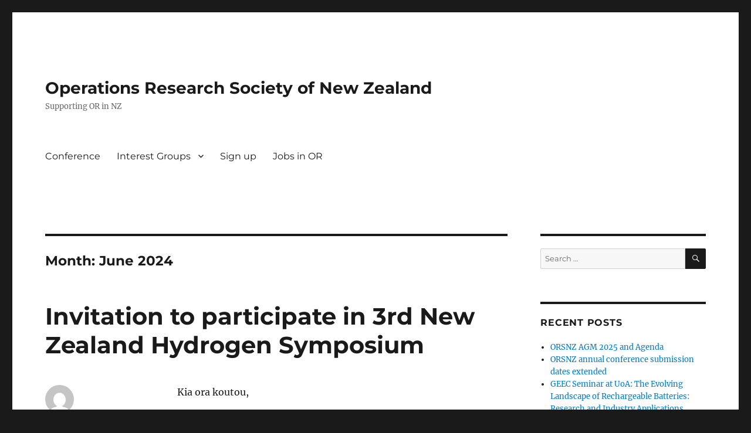

--- FILE ---
content_type: text/html; charset=UTF-8
request_url: http://orsnz.org.nz/blog/2024/06/
body_size: 9918
content:
<!DOCTYPE html>
<html lang="en-US" class="no-js">
<head>
	<meta charset="UTF-8">
	<meta name="viewport" content="width=device-width, initial-scale=1.0">
	<link rel="profile" href="https://gmpg.org/xfn/11">
		<script>
(function(html){html.className = html.className.replace(/\bno-js\b/,'js')})(document.documentElement);
//# sourceURL=twentysixteen_javascript_detection
</script>
<title>June 2024 &#8211; Operations Research Society of New Zealand</title>
<meta name='robots' content='max-image-preview:large' />
<link rel="alternate" type="application/rss+xml" title="Operations Research Society of New Zealand &raquo; Feed" href="http://orsnz.org.nz/feed/" />
<link rel="alternate" type="application/rss+xml" title="Operations Research Society of New Zealand &raquo; Comments Feed" href="http://orsnz.org.nz/comments/feed/" />
<style id='wp-img-auto-sizes-contain-inline-css'>
img:is([sizes=auto i],[sizes^="auto," i]){contain-intrinsic-size:3000px 1500px}
/*# sourceURL=wp-img-auto-sizes-contain-inline-css */
</style>
<style id='wp-emoji-styles-inline-css'>

	img.wp-smiley, img.emoji {
		display: inline !important;
		border: none !important;
		box-shadow: none !important;
		height: 1em !important;
		width: 1em !important;
		margin: 0 0.07em !important;
		vertical-align: -0.1em !important;
		background: none !important;
		padding: 0 !important;
	}
/*# sourceURL=wp-emoji-styles-inline-css */
</style>
<style id='wp-block-library-inline-css'>
:root{--wp-block-synced-color:#7a00df;--wp-block-synced-color--rgb:122,0,223;--wp-bound-block-color:var(--wp-block-synced-color);--wp-editor-canvas-background:#ddd;--wp-admin-theme-color:#007cba;--wp-admin-theme-color--rgb:0,124,186;--wp-admin-theme-color-darker-10:#006ba1;--wp-admin-theme-color-darker-10--rgb:0,107,160.5;--wp-admin-theme-color-darker-20:#005a87;--wp-admin-theme-color-darker-20--rgb:0,90,135;--wp-admin-border-width-focus:2px}@media (min-resolution:192dpi){:root{--wp-admin-border-width-focus:1.5px}}.wp-element-button{cursor:pointer}:root .has-very-light-gray-background-color{background-color:#eee}:root .has-very-dark-gray-background-color{background-color:#313131}:root .has-very-light-gray-color{color:#eee}:root .has-very-dark-gray-color{color:#313131}:root .has-vivid-green-cyan-to-vivid-cyan-blue-gradient-background{background:linear-gradient(135deg,#00d084,#0693e3)}:root .has-purple-crush-gradient-background{background:linear-gradient(135deg,#34e2e4,#4721fb 50%,#ab1dfe)}:root .has-hazy-dawn-gradient-background{background:linear-gradient(135deg,#faaca8,#dad0ec)}:root .has-subdued-olive-gradient-background{background:linear-gradient(135deg,#fafae1,#67a671)}:root .has-atomic-cream-gradient-background{background:linear-gradient(135deg,#fdd79a,#004a59)}:root .has-nightshade-gradient-background{background:linear-gradient(135deg,#330968,#31cdcf)}:root .has-midnight-gradient-background{background:linear-gradient(135deg,#020381,#2874fc)}:root{--wp--preset--font-size--normal:16px;--wp--preset--font-size--huge:42px}.has-regular-font-size{font-size:1em}.has-larger-font-size{font-size:2.625em}.has-normal-font-size{font-size:var(--wp--preset--font-size--normal)}.has-huge-font-size{font-size:var(--wp--preset--font-size--huge)}.has-text-align-center{text-align:center}.has-text-align-left{text-align:left}.has-text-align-right{text-align:right}.has-fit-text{white-space:nowrap!important}#end-resizable-editor-section{display:none}.aligncenter{clear:both}.items-justified-left{justify-content:flex-start}.items-justified-center{justify-content:center}.items-justified-right{justify-content:flex-end}.items-justified-space-between{justify-content:space-between}.screen-reader-text{border:0;clip-path:inset(50%);height:1px;margin:-1px;overflow:hidden;padding:0;position:absolute;width:1px;word-wrap:normal!important}.screen-reader-text:focus{background-color:#ddd;clip-path:none;color:#444;display:block;font-size:1em;height:auto;left:5px;line-height:normal;padding:15px 23px 14px;text-decoration:none;top:5px;width:auto;z-index:100000}html :where(.has-border-color){border-style:solid}html :where([style*=border-top-color]){border-top-style:solid}html :where([style*=border-right-color]){border-right-style:solid}html :where([style*=border-bottom-color]){border-bottom-style:solid}html :where([style*=border-left-color]){border-left-style:solid}html :where([style*=border-width]){border-style:solid}html :where([style*=border-top-width]){border-top-style:solid}html :where([style*=border-right-width]){border-right-style:solid}html :where([style*=border-bottom-width]){border-bottom-style:solid}html :where([style*=border-left-width]){border-left-style:solid}html :where(img[class*=wp-image-]){height:auto;max-width:100%}:where(figure){margin:0 0 1em}html :where(.is-position-sticky){--wp-admin--admin-bar--position-offset:var(--wp-admin--admin-bar--height,0px)}@media screen and (max-width:600px){html :where(.is-position-sticky){--wp-admin--admin-bar--position-offset:0px}}

/*# sourceURL=wp-block-library-inline-css */
</style><style id='wp-block-paragraph-inline-css'>
.is-small-text{font-size:.875em}.is-regular-text{font-size:1em}.is-large-text{font-size:2.25em}.is-larger-text{font-size:3em}.has-drop-cap:not(:focus):first-letter{float:left;font-size:8.4em;font-style:normal;font-weight:100;line-height:.68;margin:.05em .1em 0 0;text-transform:uppercase}body.rtl .has-drop-cap:not(:focus):first-letter{float:none;margin-left:.1em}p.has-drop-cap.has-background{overflow:hidden}:root :where(p.has-background){padding:1.25em 2.375em}:where(p.has-text-color:not(.has-link-color)) a{color:inherit}p.has-text-align-left[style*="writing-mode:vertical-lr"],p.has-text-align-right[style*="writing-mode:vertical-rl"]{rotate:180deg}
/*# sourceURL=http://orsnz.org.nz/wordpress/wp-includes/blocks/paragraph/style.min.css */
</style>
<style id='global-styles-inline-css'>
:root{--wp--preset--aspect-ratio--square: 1;--wp--preset--aspect-ratio--4-3: 4/3;--wp--preset--aspect-ratio--3-4: 3/4;--wp--preset--aspect-ratio--3-2: 3/2;--wp--preset--aspect-ratio--2-3: 2/3;--wp--preset--aspect-ratio--16-9: 16/9;--wp--preset--aspect-ratio--9-16: 9/16;--wp--preset--color--black: #000000;--wp--preset--color--cyan-bluish-gray: #abb8c3;--wp--preset--color--white: #fff;--wp--preset--color--pale-pink: #f78da7;--wp--preset--color--vivid-red: #cf2e2e;--wp--preset--color--luminous-vivid-orange: #ff6900;--wp--preset--color--luminous-vivid-amber: #fcb900;--wp--preset--color--light-green-cyan: #7bdcb5;--wp--preset--color--vivid-green-cyan: #00d084;--wp--preset--color--pale-cyan-blue: #8ed1fc;--wp--preset--color--vivid-cyan-blue: #0693e3;--wp--preset--color--vivid-purple: #9b51e0;--wp--preset--color--dark-gray: #1a1a1a;--wp--preset--color--medium-gray: #686868;--wp--preset--color--light-gray: #e5e5e5;--wp--preset--color--blue-gray: #4d545c;--wp--preset--color--bright-blue: #007acc;--wp--preset--color--light-blue: #9adffd;--wp--preset--color--dark-brown: #402b30;--wp--preset--color--medium-brown: #774e24;--wp--preset--color--dark-red: #640c1f;--wp--preset--color--bright-red: #ff675f;--wp--preset--color--yellow: #ffef8e;--wp--preset--gradient--vivid-cyan-blue-to-vivid-purple: linear-gradient(135deg,rgb(6,147,227) 0%,rgb(155,81,224) 100%);--wp--preset--gradient--light-green-cyan-to-vivid-green-cyan: linear-gradient(135deg,rgb(122,220,180) 0%,rgb(0,208,130) 100%);--wp--preset--gradient--luminous-vivid-amber-to-luminous-vivid-orange: linear-gradient(135deg,rgb(252,185,0) 0%,rgb(255,105,0) 100%);--wp--preset--gradient--luminous-vivid-orange-to-vivid-red: linear-gradient(135deg,rgb(255,105,0) 0%,rgb(207,46,46) 100%);--wp--preset--gradient--very-light-gray-to-cyan-bluish-gray: linear-gradient(135deg,rgb(238,238,238) 0%,rgb(169,184,195) 100%);--wp--preset--gradient--cool-to-warm-spectrum: linear-gradient(135deg,rgb(74,234,220) 0%,rgb(151,120,209) 20%,rgb(207,42,186) 40%,rgb(238,44,130) 60%,rgb(251,105,98) 80%,rgb(254,248,76) 100%);--wp--preset--gradient--blush-light-purple: linear-gradient(135deg,rgb(255,206,236) 0%,rgb(152,150,240) 100%);--wp--preset--gradient--blush-bordeaux: linear-gradient(135deg,rgb(254,205,165) 0%,rgb(254,45,45) 50%,rgb(107,0,62) 100%);--wp--preset--gradient--luminous-dusk: linear-gradient(135deg,rgb(255,203,112) 0%,rgb(199,81,192) 50%,rgb(65,88,208) 100%);--wp--preset--gradient--pale-ocean: linear-gradient(135deg,rgb(255,245,203) 0%,rgb(182,227,212) 50%,rgb(51,167,181) 100%);--wp--preset--gradient--electric-grass: linear-gradient(135deg,rgb(202,248,128) 0%,rgb(113,206,126) 100%);--wp--preset--gradient--midnight: linear-gradient(135deg,rgb(2,3,129) 0%,rgb(40,116,252) 100%);--wp--preset--font-size--small: 13px;--wp--preset--font-size--medium: 20px;--wp--preset--font-size--large: 36px;--wp--preset--font-size--x-large: 42px;--wp--preset--spacing--20: 0.44rem;--wp--preset--spacing--30: 0.67rem;--wp--preset--spacing--40: 1rem;--wp--preset--spacing--50: 1.5rem;--wp--preset--spacing--60: 2.25rem;--wp--preset--spacing--70: 3.38rem;--wp--preset--spacing--80: 5.06rem;--wp--preset--shadow--natural: 6px 6px 9px rgba(0, 0, 0, 0.2);--wp--preset--shadow--deep: 12px 12px 50px rgba(0, 0, 0, 0.4);--wp--preset--shadow--sharp: 6px 6px 0px rgba(0, 0, 0, 0.2);--wp--preset--shadow--outlined: 6px 6px 0px -3px rgb(255, 255, 255), 6px 6px rgb(0, 0, 0);--wp--preset--shadow--crisp: 6px 6px 0px rgb(0, 0, 0);}:where(.is-layout-flex){gap: 0.5em;}:where(.is-layout-grid){gap: 0.5em;}body .is-layout-flex{display: flex;}.is-layout-flex{flex-wrap: wrap;align-items: center;}.is-layout-flex > :is(*, div){margin: 0;}body .is-layout-grid{display: grid;}.is-layout-grid > :is(*, div){margin: 0;}:where(.wp-block-columns.is-layout-flex){gap: 2em;}:where(.wp-block-columns.is-layout-grid){gap: 2em;}:where(.wp-block-post-template.is-layout-flex){gap: 1.25em;}:where(.wp-block-post-template.is-layout-grid){gap: 1.25em;}.has-black-color{color: var(--wp--preset--color--black) !important;}.has-cyan-bluish-gray-color{color: var(--wp--preset--color--cyan-bluish-gray) !important;}.has-white-color{color: var(--wp--preset--color--white) !important;}.has-pale-pink-color{color: var(--wp--preset--color--pale-pink) !important;}.has-vivid-red-color{color: var(--wp--preset--color--vivid-red) !important;}.has-luminous-vivid-orange-color{color: var(--wp--preset--color--luminous-vivid-orange) !important;}.has-luminous-vivid-amber-color{color: var(--wp--preset--color--luminous-vivid-amber) !important;}.has-light-green-cyan-color{color: var(--wp--preset--color--light-green-cyan) !important;}.has-vivid-green-cyan-color{color: var(--wp--preset--color--vivid-green-cyan) !important;}.has-pale-cyan-blue-color{color: var(--wp--preset--color--pale-cyan-blue) !important;}.has-vivid-cyan-blue-color{color: var(--wp--preset--color--vivid-cyan-blue) !important;}.has-vivid-purple-color{color: var(--wp--preset--color--vivid-purple) !important;}.has-black-background-color{background-color: var(--wp--preset--color--black) !important;}.has-cyan-bluish-gray-background-color{background-color: var(--wp--preset--color--cyan-bluish-gray) !important;}.has-white-background-color{background-color: var(--wp--preset--color--white) !important;}.has-pale-pink-background-color{background-color: var(--wp--preset--color--pale-pink) !important;}.has-vivid-red-background-color{background-color: var(--wp--preset--color--vivid-red) !important;}.has-luminous-vivid-orange-background-color{background-color: var(--wp--preset--color--luminous-vivid-orange) !important;}.has-luminous-vivid-amber-background-color{background-color: var(--wp--preset--color--luminous-vivid-amber) !important;}.has-light-green-cyan-background-color{background-color: var(--wp--preset--color--light-green-cyan) !important;}.has-vivid-green-cyan-background-color{background-color: var(--wp--preset--color--vivid-green-cyan) !important;}.has-pale-cyan-blue-background-color{background-color: var(--wp--preset--color--pale-cyan-blue) !important;}.has-vivid-cyan-blue-background-color{background-color: var(--wp--preset--color--vivid-cyan-blue) !important;}.has-vivid-purple-background-color{background-color: var(--wp--preset--color--vivid-purple) !important;}.has-black-border-color{border-color: var(--wp--preset--color--black) !important;}.has-cyan-bluish-gray-border-color{border-color: var(--wp--preset--color--cyan-bluish-gray) !important;}.has-white-border-color{border-color: var(--wp--preset--color--white) !important;}.has-pale-pink-border-color{border-color: var(--wp--preset--color--pale-pink) !important;}.has-vivid-red-border-color{border-color: var(--wp--preset--color--vivid-red) !important;}.has-luminous-vivid-orange-border-color{border-color: var(--wp--preset--color--luminous-vivid-orange) !important;}.has-luminous-vivid-amber-border-color{border-color: var(--wp--preset--color--luminous-vivid-amber) !important;}.has-light-green-cyan-border-color{border-color: var(--wp--preset--color--light-green-cyan) !important;}.has-vivid-green-cyan-border-color{border-color: var(--wp--preset--color--vivid-green-cyan) !important;}.has-pale-cyan-blue-border-color{border-color: var(--wp--preset--color--pale-cyan-blue) !important;}.has-vivid-cyan-blue-border-color{border-color: var(--wp--preset--color--vivid-cyan-blue) !important;}.has-vivid-purple-border-color{border-color: var(--wp--preset--color--vivid-purple) !important;}.has-vivid-cyan-blue-to-vivid-purple-gradient-background{background: var(--wp--preset--gradient--vivid-cyan-blue-to-vivid-purple) !important;}.has-light-green-cyan-to-vivid-green-cyan-gradient-background{background: var(--wp--preset--gradient--light-green-cyan-to-vivid-green-cyan) !important;}.has-luminous-vivid-amber-to-luminous-vivid-orange-gradient-background{background: var(--wp--preset--gradient--luminous-vivid-amber-to-luminous-vivid-orange) !important;}.has-luminous-vivid-orange-to-vivid-red-gradient-background{background: var(--wp--preset--gradient--luminous-vivid-orange-to-vivid-red) !important;}.has-very-light-gray-to-cyan-bluish-gray-gradient-background{background: var(--wp--preset--gradient--very-light-gray-to-cyan-bluish-gray) !important;}.has-cool-to-warm-spectrum-gradient-background{background: var(--wp--preset--gradient--cool-to-warm-spectrum) !important;}.has-blush-light-purple-gradient-background{background: var(--wp--preset--gradient--blush-light-purple) !important;}.has-blush-bordeaux-gradient-background{background: var(--wp--preset--gradient--blush-bordeaux) !important;}.has-luminous-dusk-gradient-background{background: var(--wp--preset--gradient--luminous-dusk) !important;}.has-pale-ocean-gradient-background{background: var(--wp--preset--gradient--pale-ocean) !important;}.has-electric-grass-gradient-background{background: var(--wp--preset--gradient--electric-grass) !important;}.has-midnight-gradient-background{background: var(--wp--preset--gradient--midnight) !important;}.has-small-font-size{font-size: var(--wp--preset--font-size--small) !important;}.has-medium-font-size{font-size: var(--wp--preset--font-size--medium) !important;}.has-large-font-size{font-size: var(--wp--preset--font-size--large) !important;}.has-x-large-font-size{font-size: var(--wp--preset--font-size--x-large) !important;}
/*# sourceURL=global-styles-inline-css */
</style>

<style id='classic-theme-styles-inline-css'>
/*! This file is auto-generated */
.wp-block-button__link{color:#fff;background-color:#32373c;border-radius:9999px;box-shadow:none;text-decoration:none;padding:calc(.667em + 2px) calc(1.333em + 2px);font-size:1.125em}.wp-block-file__button{background:#32373c;color:#fff;text-decoration:none}
/*# sourceURL=/wp-includes/css/classic-themes.min.css */
</style>
<link rel='stylesheet' id='twentysixteen-fonts-css' href='http://orsnz.org.nz/wordpress/wp-content/themes/twentysixteen/fonts/merriweather-plus-montserrat-plus-inconsolata.css?ver=20230328' media='all' />
<link rel='stylesheet' id='genericons-css' href='http://orsnz.org.nz/wordpress/wp-content/themes/twentysixteen/genericons/genericons.css?ver=20251101' media='all' />
<link rel='stylesheet' id='twentysixteen-style-css' href='http://orsnz.org.nz/wordpress/wp-content/themes/twentysixteen/style.css?ver=20251202' media='all' />
<link rel='stylesheet' id='twentysixteen-block-style-css' href='http://orsnz.org.nz/wordpress/wp-content/themes/twentysixteen/css/blocks.css?ver=20240817' media='all' />
<script src="http://orsnz.org.nz/wordpress/wp-includes/js/jquery/jquery.min.js?ver=3.7.1" id="jquery-core-js"></script>
<script src="http://orsnz.org.nz/wordpress/wp-includes/js/jquery/jquery-migrate.min.js?ver=3.4.1" id="jquery-migrate-js"></script>
<script id="twentysixteen-script-js-extra">
var screenReaderText = {"expand":"expand child menu","collapse":"collapse child menu"};
//# sourceURL=twentysixteen-script-js-extra
</script>
<script src="http://orsnz.org.nz/wordpress/wp-content/themes/twentysixteen/js/functions.js?ver=20230629" id="twentysixteen-script-js" defer data-wp-strategy="defer"></script>
<link rel="https://api.w.org/" href="http://orsnz.org.nz/wp-json/" /><link rel="EditURI" type="application/rsd+xml" title="RSD" href="http://orsnz.org.nz/wordpress/xmlrpc.php?rsd" />

<!-- Global site tag (gtag.js) - Google Analytics -->
<script async src="https://www.googletagmanager.com/gtag/js?id=UA-109598462-1"></script>
<script>
  window.dataLayer = window.dataLayer || [];
  function gtag(){dataLayer.push(arguments);}
  gtag('js', new Date());

  gtag('config', 'UA-109598462-1');
</script></head>

<body class="archive date wp-embed-responsive wp-theme-twentysixteen group-blog hfeed">
<div id="page" class="site">
	<div class="site-inner">
		<a class="skip-link screen-reader-text" href="#content">
			Skip to content		</a>

		<header id="masthead" class="site-header">
			<div class="site-header-main">
				<div class="site-branding">
											<p class="site-title"><a href="http://orsnz.org.nz/" rel="home" >Operations Research Society of New Zealand</a></p>
												<p class="site-description">Supporting OR in NZ</p>
									</div><!-- .site-branding -->

									<button id="menu-toggle" class="menu-toggle">Menu</button>

					<div id="site-header-menu" class="site-header-menu">
													<nav id="site-navigation" class="main-navigation" aria-label="Primary Menu">
								<div class="menu-news-container"><ul id="menu-news" class="primary-menu"><li id="menu-item-158" class="menu-item menu-item-type-custom menu-item-object-custom menu-item-158"><a href="http://orsnz.org.nz/conf57">Conference</a></li>
<li id="menu-item-106" class="menu-item menu-item-type-custom menu-item-object-custom menu-item-has-children menu-item-106"><a href="#">Interest Groups</a>
<ul class="sub-menu">
	<li id="menu-item-75" class="menu-item menu-item-type-custom menu-item-object-custom menu-item-75"><a href="http://orsnz.org.nz/blog/category/news/">News</a></li>
	<li id="menu-item-76" class="menu-item menu-item-type-custom menu-item-object-custom menu-item-76"><a href="http://orsnz.org.nz/blog/category/events/">Events</a></li>
	<li id="menu-item-111" class="menu-item menu-item-type-custom menu-item-object-custom menu-item-has-children menu-item-111"><a href="#">Regional</a>
	<ul class="sub-menu">
		<li id="menu-item-108" class="menu-item menu-item-type-custom menu-item-object-custom menu-item-108"><a href="http://orsnz.org.nz/auckland">Auckland</a></li>
		<li id="menu-item-109" class="menu-item menu-item-type-custom menu-item-object-custom menu-item-109"><a href="http://orsnz.org.nz/wellington">Wellington</a></li>
		<li id="menu-item-110" class="menu-item menu-item-type-custom menu-item-object-custom menu-item-110"><a href="http://orsnz.org.nz/canterbury">Canterbury</a></li>
	</ul>
</li>
	<li id="menu-item-112" class="menu-item menu-item-type-custom menu-item-object-custom menu-item-has-children menu-item-112"><a href="#">Research Interest</a>
	<ul class="sub-menu">
		<li id="menu-item-107" class="menu-item menu-item-type-custom menu-item-object-custom menu-item-107"><a href="http://orsnz.org.nz/ENR">Energy and Natural Resources (ENR)</a></li>
		<li id="menu-item-464" class="menu-item menu-item-type-custom menu-item-object-custom menu-item-464"><a href="http://orsnz.org.nz/OSHA">Healthcare Analytics (OSHA)</a></li>
	</ul>
</li>
</ul>
</li>
<li id="menu-item-684" class="menu-item menu-item-type-post_type menu-item-object-page menu-item-684"><a href="http://orsnz.org.nz/signup/">Sign up</a></li>
<li id="menu-item-305" class="menu-item menu-item-type-custom menu-item-object-custom menu-item-305"><a href="http://orsnz.org.nz/jobs">Jobs in OR</a></li>
</ul></div>							</nav><!-- .main-navigation -->
						
											</div><!-- .site-header-menu -->
							</div><!-- .site-header-main -->

					</header><!-- .site-header -->

		<div id="content" class="site-content">

	<div id="primary" class="content-area">
		<main id="main" class="site-main">

		
			<header class="page-header">
				<h1 class="page-title">Month: <span>June 2024</span></h1>			</header><!-- .page-header -->

			
<article id="post-1279" class="post-1279 post type-post status-publish format-standard hentry category-events tag-energy-and-resources">
	<header class="entry-header">
		
		<h2 class="entry-title"><a href="http://orsnz.org.nz/blog/2024/06/18/invitation-to-participate-in-3rd-new-zealand-hydrogen-symposium/" rel="bookmark">Invitation to participate in 3rd New Zealand Hydrogen Symposium</a></h2>	</header><!-- .entry-header -->

	
	
	<div class="entry-content">
		
<p>Kia ora koutou,&nbsp;&nbsp;</p>



<p>On behalf of the organising committee for the 3rd New Zealand Hydrogen Symposium, we are pleased to invite you to participate and submit abstracts for the conference. The symposium will be held from February 3-5, 2025, at the University of Canterbury in Christchurch, New Zealand.</p>



<p>We are excited to invite you to participate in this conference. Topics of the conference range from production and storage to small-scale hydrogen systems and regulation.</p>



<p><strong>For more information, please visit the symposium&#8217;s website: </strong><a href="http://nzhs2025.co.nz/" target="_blank" rel="noreferrer noopener">http://nzhs2025.co.nz/</a></p>



<p><strong>Call for abstracts: Now Open</strong></p>



<p><strong>August 31, 2024</strong>:<strong> </strong>Early bird registration deadline.</p>



<p><strong>September 30, 2024</strong>: Submissions close.</p>



<p><strong>October 31, 2024</strong>: Registrations close.</p>



<p><strong>Abstract Submission: </strong>We invite you to contribute to the symposium <a href="https://docs.google.com/forms/d/1QwP-I7yCo6O3S-H7wW5MVqHfttkfLoS34gsqsasloY4" target="_blank" rel="noreferrer noopener">by submitting an abstract</a>. This is a unique opportunity to share your research and ideas with the hydrogen community, highlighting the latest advancements in support of developing a global hydrogen ecosystem and potentially inspiring others with your work.</p>



<p>We encourage you to share this information with your networks to help promote the event. If you have any questions or need further information, please feel free to contact our organising committee at <a href="/cdn-cgi/l/email-protection#89c7d3c1dabbb9bbbcc9eae8e7fdecfbebfcfbf0a7e8eaa7e7f3" target="_blank" rel="noreferrer noopener"><span class="__cf_email__" data-cfemail="7a34203229484a484f3a191b140e1f08180f0803541b19541400">[email&#160;protected]</span></a>.</p>



<p>We look forward to seeing you at the symposium.</p>



<p>Of particular interest to ORSNZ members may be sessions on modelling issues in this context. </p>



<p>Ngā mihi / Best Regards</p>



<p>Andrea Raith (ORSNZ president) <br>on behalf of the local organising committee of the 3<sup>rd</sup> New Zealand Hydrogen Symposium</p>
	</div><!-- .entry-content -->

	<footer class="entry-footer">
		<span class="byline"><img alt='' src='https://secure.gravatar.com/avatar/6349cddbf85a6873b68ae5ff85b26af4711c4fd49ea415f89137675a9053c280?s=49&#038;d=mm&#038;r=g' srcset='https://secure.gravatar.com/avatar/6349cddbf85a6873b68ae5ff85b26af4711c4fd49ea415f89137675a9053c280?s=98&#038;d=mm&#038;r=g 2x' class='avatar avatar-49 photo' height='49' width='49' decoding='async'/><span class="screen-reader-text">Author </span><span class="author vcard"><a class="url fn n" href="http://orsnz.org.nz/blog/author/andrearaith/">andrearaith</a></span></span><span class="posted-on"><span class="screen-reader-text">Posted on </span><a href="http://orsnz.org.nz/blog/2024/06/18/invitation-to-participate-in-3rd-new-zealand-hydrogen-symposium/" rel="bookmark"><time class="entry-date published" datetime="2024-06-18T22:40:40+00:00">June 18, 2024</time><time class="updated" datetime="2024-06-18T22:40:43+00:00">June 18, 2024</time></a></span><span class="cat-links"><span class="screen-reader-text">Categories </span><a href="http://orsnz.org.nz/blog/category/events/" rel="category tag">Events</a></span><span class="tags-links"><span class="screen-reader-text">Tags </span><a href="http://orsnz.org.nz/blog/tag/energy-and-resources/" rel="tag">Energy and Resources</a></span>			</footer><!-- .entry-footer -->
</article><!-- #post-1279 -->

		</main><!-- .site-main -->
	</div><!-- .content-area -->


	<aside id="secondary" class="sidebar widget-area">
		<section id="search-2" class="widget widget_search">
<form role="search" method="get" class="search-form" action="http://orsnz.org.nz/">
	<label>
		<span class="screen-reader-text">
			Search for:		</span>
		<input type="search" class="search-field" placeholder="Search &hellip;" value="" name="s" />
	</label>
	<button type="submit" class="search-submit"><span class="screen-reader-text">
		Search	</span></button>
</form>
</section>
		<section id="recent-posts-2" class="widget widget_recent_entries">
		<h2 class="widget-title">Recent Posts</h2><nav aria-label="Recent Posts">
		<ul>
											<li>
					<a href="http://orsnz.org.nz/blog/2025/11/10/orsnz-agm-2025-and-agenda/">ORSNZ AGM 2025 and Agenda</a>
									</li>
											<li>
					<a href="http://orsnz.org.nz/blog/2025/10/22/orsnz-annual-conference-submission-dates-extended/">ORSNZ annual conference submission dates extended</a>
									</li>
											<li>
					<a href="http://orsnz.org.nz/blog/2025/10/16/geec-seminar-at-uoa-the-evolving-landscape-of-rechargeable-batteries-research-and-industry-applications/">GEEC Seminar at UoA: The Evolving Landscape of Rechargeable Batteries: Research and Industry Applications </a>
									</li>
											<li>
					<a href="http://orsnz.org.nz/blog/2025/10/03/orsnz-annual-conference-registrations-open-2/">ORSNZ Annual Conference Registrations Open</a>
									</li>
											<li>
					<a href="http://orsnz.org.nz/blog/2025/09/28/10th-aut-mathematical-modelling-and-analytics-symposium-nov-24-25-2025/">10th AUT Mathematical Modelling and Analytics Symposium, Nov. 24-25, 2025</a>
									</li>
					</ul>

		</nav></section><section id="archives-2" class="widget widget_archive"><h2 class="widget-title">Archives</h2><nav aria-label="Archives">
			<ul>
					<li><a href='http://orsnz.org.nz/blog/2025/11/'>November 2025</a></li>
	<li><a href='http://orsnz.org.nz/blog/2025/10/'>October 2025</a></li>
	<li><a href='http://orsnz.org.nz/blog/2025/09/'>September 2025</a></li>
	<li><a href='http://orsnz.org.nz/blog/2025/06/'>June 2025</a></li>
	<li><a href='http://orsnz.org.nz/blog/2025/01/'>January 2025</a></li>
	<li><a href='http://orsnz.org.nz/blog/2024/12/'>December 2024</a></li>
	<li><a href='http://orsnz.org.nz/blog/2024/11/'>November 2024</a></li>
	<li><a href='http://orsnz.org.nz/blog/2024/10/'>October 2024</a></li>
	<li><a href='http://orsnz.org.nz/blog/2024/08/'>August 2024</a></li>
	<li><a href='http://orsnz.org.nz/blog/2024/06/' aria-current="page">June 2024</a></li>
	<li><a href='http://orsnz.org.nz/blog/2024/03/'>March 2024</a></li>
	<li><a href='http://orsnz.org.nz/blog/2024/02/'>February 2024</a></li>
	<li><a href='http://orsnz.org.nz/blog/2024/01/'>January 2024</a></li>
	<li><a href='http://orsnz.org.nz/blog/2023/12/'>December 2023</a></li>
	<li><a href='http://orsnz.org.nz/blog/2023/11/'>November 2023</a></li>
	<li><a href='http://orsnz.org.nz/blog/2023/10/'>October 2023</a></li>
	<li><a href='http://orsnz.org.nz/blog/2023/07/'>July 2023</a></li>
	<li><a href='http://orsnz.org.nz/blog/2023/05/'>May 2023</a></li>
	<li><a href='http://orsnz.org.nz/blog/2023/04/'>April 2023</a></li>
	<li><a href='http://orsnz.org.nz/blog/2022/12/'>December 2022</a></li>
	<li><a href='http://orsnz.org.nz/blog/2022/11/'>November 2022</a></li>
	<li><a href='http://orsnz.org.nz/blog/2022/10/'>October 2022</a></li>
	<li><a href='http://orsnz.org.nz/blog/2022/09/'>September 2022</a></li>
	<li><a href='http://orsnz.org.nz/blog/2022/08/'>August 2022</a></li>
	<li><a href='http://orsnz.org.nz/blog/2022/07/'>July 2022</a></li>
	<li><a href='http://orsnz.org.nz/blog/2022/06/'>June 2022</a></li>
	<li><a href='http://orsnz.org.nz/blog/2022/05/'>May 2022</a></li>
	<li><a href='http://orsnz.org.nz/blog/2022/04/'>April 2022</a></li>
	<li><a href='http://orsnz.org.nz/blog/2022/03/'>March 2022</a></li>
	<li><a href='http://orsnz.org.nz/blog/2022/02/'>February 2022</a></li>
	<li><a href='http://orsnz.org.nz/blog/2021/11/'>November 2021</a></li>
	<li><a href='http://orsnz.org.nz/blog/2021/09/'>September 2021</a></li>
	<li><a href='http://orsnz.org.nz/blog/2021/08/'>August 2021</a></li>
	<li><a href='http://orsnz.org.nz/blog/2021/07/'>July 2021</a></li>
	<li><a href='http://orsnz.org.nz/blog/2021/06/'>June 2021</a></li>
	<li><a href='http://orsnz.org.nz/blog/2021/05/'>May 2021</a></li>
	<li><a href='http://orsnz.org.nz/blog/2021/04/'>April 2021</a></li>
	<li><a href='http://orsnz.org.nz/blog/2021/03/'>March 2021</a></li>
	<li><a href='http://orsnz.org.nz/blog/2021/02/'>February 2021</a></li>
	<li><a href='http://orsnz.org.nz/blog/2021/01/'>January 2021</a></li>
	<li><a href='http://orsnz.org.nz/blog/2020/12/'>December 2020</a></li>
	<li><a href='http://orsnz.org.nz/blog/2020/11/'>November 2020</a></li>
	<li><a href='http://orsnz.org.nz/blog/2020/09/'>September 2020</a></li>
	<li><a href='http://orsnz.org.nz/blog/2020/08/'>August 2020</a></li>
	<li><a href='http://orsnz.org.nz/blog/2020/07/'>July 2020</a></li>
	<li><a href='http://orsnz.org.nz/blog/2020/04/'>April 2020</a></li>
	<li><a href='http://orsnz.org.nz/blog/2020/02/'>February 2020</a></li>
	<li><a href='http://orsnz.org.nz/blog/2020/01/'>January 2020</a></li>
	<li><a href='http://orsnz.org.nz/blog/2019/12/'>December 2019</a></li>
	<li><a href='http://orsnz.org.nz/blog/2019/11/'>November 2019</a></li>
	<li><a href='http://orsnz.org.nz/blog/2019/10/'>October 2019</a></li>
	<li><a href='http://orsnz.org.nz/blog/2019/09/'>September 2019</a></li>
	<li><a href='http://orsnz.org.nz/blog/2019/08/'>August 2019</a></li>
	<li><a href='http://orsnz.org.nz/blog/2019/07/'>July 2019</a></li>
	<li><a href='http://orsnz.org.nz/blog/2019/06/'>June 2019</a></li>
	<li><a href='http://orsnz.org.nz/blog/2019/05/'>May 2019</a></li>
	<li><a href='http://orsnz.org.nz/blog/2019/04/'>April 2019</a></li>
	<li><a href='http://orsnz.org.nz/blog/2019/01/'>January 2019</a></li>
	<li><a href='http://orsnz.org.nz/blog/2018/12/'>December 2018</a></li>
	<li><a href='http://orsnz.org.nz/blog/2018/11/'>November 2018</a></li>
	<li><a href='http://orsnz.org.nz/blog/2018/10/'>October 2018</a></li>
	<li><a href='http://orsnz.org.nz/blog/2018/09/'>September 2018</a></li>
	<li><a href='http://orsnz.org.nz/blog/2018/07/'>July 2018</a></li>
	<li><a href='http://orsnz.org.nz/blog/2018/06/'>June 2018</a></li>
	<li><a href='http://orsnz.org.nz/blog/2018/05/'>May 2018</a></li>
	<li><a href='http://orsnz.org.nz/blog/2018/03/'>March 2018</a></li>
	<li><a href='http://orsnz.org.nz/blog/2018/02/'>February 2018</a></li>
	<li><a href='http://orsnz.org.nz/blog/2018/01/'>January 2018</a></li>
	<li><a href='http://orsnz.org.nz/blog/2017/12/'>December 2017</a></li>
	<li><a href='http://orsnz.org.nz/blog/2017/11/'>November 2017</a></li>
	<li><a href='http://orsnz.org.nz/blog/2017/10/'>October 2017</a></li>
	<li><a href='http://orsnz.org.nz/blog/2017/09/'>September 2017</a></li>
	<li><a href='http://orsnz.org.nz/blog/2017/08/'>August 2017</a></li>
	<li><a href='http://orsnz.org.nz/blog/2017/06/'>June 2017</a></li>
	<li><a href='http://orsnz.org.nz/blog/2016/12/'>December 2016</a></li>
			</ul>

			</nav></section><section id="meta-2" class="widget widget_meta"><h2 class="widget-title">Meta</h2><nav aria-label="Meta">
		<ul>
						<li><a href="http://orsnz.org.nz/wordpress/wp-login.php">Log in</a></li>
			<li><a href="http://orsnz.org.nz/feed/">Entries feed</a></li>
			<li><a href="http://orsnz.org.nz/comments/feed/">Comments feed</a></li>

			<li><a href="https://wordpress.org/">WordPress.org</a></li>
		</ul>

		</nav></section>	</aside><!-- .sidebar .widget-area -->

		</div><!-- .site-content -->

		<footer id="colophon" class="site-footer">
							<nav class="main-navigation" aria-label="Footer Primary Menu">
					<div class="menu-news-container"><ul id="menu-news-1" class="primary-menu"><li class="menu-item menu-item-type-custom menu-item-object-custom menu-item-158"><a href="http://orsnz.org.nz/conf57">Conference</a></li>
<li class="menu-item menu-item-type-custom menu-item-object-custom menu-item-has-children menu-item-106"><a href="#">Interest Groups</a>
<ul class="sub-menu">
	<li class="menu-item menu-item-type-custom menu-item-object-custom menu-item-75"><a href="http://orsnz.org.nz/blog/category/news/">News</a></li>
	<li class="menu-item menu-item-type-custom menu-item-object-custom menu-item-76"><a href="http://orsnz.org.nz/blog/category/events/">Events</a></li>
	<li class="menu-item menu-item-type-custom menu-item-object-custom menu-item-has-children menu-item-111"><a href="#">Regional</a>
	<ul class="sub-menu">
		<li class="menu-item menu-item-type-custom menu-item-object-custom menu-item-108"><a href="http://orsnz.org.nz/auckland">Auckland</a></li>
		<li class="menu-item menu-item-type-custom menu-item-object-custom menu-item-109"><a href="http://orsnz.org.nz/wellington">Wellington</a></li>
		<li class="menu-item menu-item-type-custom menu-item-object-custom menu-item-110"><a href="http://orsnz.org.nz/canterbury">Canterbury</a></li>
	</ul>
</li>
	<li class="menu-item menu-item-type-custom menu-item-object-custom menu-item-has-children menu-item-112"><a href="#">Research Interest</a>
	<ul class="sub-menu">
		<li class="menu-item menu-item-type-custom menu-item-object-custom menu-item-107"><a href="http://orsnz.org.nz/ENR">Energy and Natural Resources (ENR)</a></li>
		<li class="menu-item menu-item-type-custom menu-item-object-custom menu-item-464"><a href="http://orsnz.org.nz/OSHA">Healthcare Analytics (OSHA)</a></li>
	</ul>
</li>
</ul>
</li>
<li class="menu-item menu-item-type-post_type menu-item-object-page menu-item-684"><a href="http://orsnz.org.nz/signup/">Sign up</a></li>
<li class="menu-item menu-item-type-custom menu-item-object-custom menu-item-305"><a href="http://orsnz.org.nz/jobs">Jobs in OR</a></li>
</ul></div>				</nav><!-- .main-navigation -->
			
			
			<div class="site-info">
								<span class="site-title"><a href="http://orsnz.org.nz/" rel="home">Operations Research Society of New Zealand</a></span>
								<a href="https://wordpress.org/" class="imprint">
					Proudly powered by WordPress				</a>
			</div><!-- .site-info -->
		</footer><!-- .site-footer -->
	</div><!-- .site-inner -->
</div><!-- .site -->

<script data-cfasync="false" src="/cdn-cgi/scripts/5c5dd728/cloudflare-static/email-decode.min.js"></script><script type="speculationrules">
{"prefetch":[{"source":"document","where":{"and":[{"href_matches":"/*"},{"not":{"href_matches":["/wordpress/wp-*.php","/wordpress/wp-admin/*","/wordpress/wp-content/uploads/*","/wordpress/wp-content/*","/wordpress/wp-content/plugins/*","/wordpress/wp-content/themes/twentysixteen/*","/*\\?(.+)"]}},{"not":{"selector_matches":"a[rel~=\"nofollow\"]"}},{"not":{"selector_matches":".no-prefetch, .no-prefetch a"}}]},"eagerness":"conservative"}]}
</script>
<script src="http://orsnz.org.nz/wordpress/wp-content/plugins/tableberg/includes/assets/js/frontend.js?ver=0.5.6" id="tableberg-frontend-script-js"></script>
<script id="wp-emoji-settings" type="application/json">
{"baseUrl":"https://s.w.org/images/core/emoji/17.0.2/72x72/","ext":".png","svgUrl":"https://s.w.org/images/core/emoji/17.0.2/svg/","svgExt":".svg","source":{"concatemoji":"http://orsnz.org.nz/wordpress/wp-includes/js/wp-emoji-release.min.js?ver=f752f8a46aff428275b5a6eb93ea7194"}}
</script>
<script type="module">
/*! This file is auto-generated */
const a=JSON.parse(document.getElementById("wp-emoji-settings").textContent),o=(window._wpemojiSettings=a,"wpEmojiSettingsSupports"),s=["flag","emoji"];function i(e){try{var t={supportTests:e,timestamp:(new Date).valueOf()};sessionStorage.setItem(o,JSON.stringify(t))}catch(e){}}function c(e,t,n){e.clearRect(0,0,e.canvas.width,e.canvas.height),e.fillText(t,0,0);t=new Uint32Array(e.getImageData(0,0,e.canvas.width,e.canvas.height).data);e.clearRect(0,0,e.canvas.width,e.canvas.height),e.fillText(n,0,0);const a=new Uint32Array(e.getImageData(0,0,e.canvas.width,e.canvas.height).data);return t.every((e,t)=>e===a[t])}function p(e,t){e.clearRect(0,0,e.canvas.width,e.canvas.height),e.fillText(t,0,0);var n=e.getImageData(16,16,1,1);for(let e=0;e<n.data.length;e++)if(0!==n.data[e])return!1;return!0}function u(e,t,n,a){switch(t){case"flag":return n(e,"\ud83c\udff3\ufe0f\u200d\u26a7\ufe0f","\ud83c\udff3\ufe0f\u200b\u26a7\ufe0f")?!1:!n(e,"\ud83c\udde8\ud83c\uddf6","\ud83c\udde8\u200b\ud83c\uddf6")&&!n(e,"\ud83c\udff4\udb40\udc67\udb40\udc62\udb40\udc65\udb40\udc6e\udb40\udc67\udb40\udc7f","\ud83c\udff4\u200b\udb40\udc67\u200b\udb40\udc62\u200b\udb40\udc65\u200b\udb40\udc6e\u200b\udb40\udc67\u200b\udb40\udc7f");case"emoji":return!a(e,"\ud83e\u1fac8")}return!1}function f(e,t,n,a){let r;const o=(r="undefined"!=typeof WorkerGlobalScope&&self instanceof WorkerGlobalScope?new OffscreenCanvas(300,150):document.createElement("canvas")).getContext("2d",{willReadFrequently:!0}),s=(o.textBaseline="top",o.font="600 32px Arial",{});return e.forEach(e=>{s[e]=t(o,e,n,a)}),s}function r(e){var t=document.createElement("script");t.src=e,t.defer=!0,document.head.appendChild(t)}a.supports={everything:!0,everythingExceptFlag:!0},new Promise(t=>{let n=function(){try{var e=JSON.parse(sessionStorage.getItem(o));if("object"==typeof e&&"number"==typeof e.timestamp&&(new Date).valueOf()<e.timestamp+604800&&"object"==typeof e.supportTests)return e.supportTests}catch(e){}return null}();if(!n){if("undefined"!=typeof Worker&&"undefined"!=typeof OffscreenCanvas&&"undefined"!=typeof URL&&URL.createObjectURL&&"undefined"!=typeof Blob)try{var e="postMessage("+f.toString()+"("+[JSON.stringify(s),u.toString(),c.toString(),p.toString()].join(",")+"));",a=new Blob([e],{type:"text/javascript"});const r=new Worker(URL.createObjectURL(a),{name:"wpTestEmojiSupports"});return void(r.onmessage=e=>{i(n=e.data),r.terminate(),t(n)})}catch(e){}i(n=f(s,u,c,p))}t(n)}).then(e=>{for(const n in e)a.supports[n]=e[n],a.supports.everything=a.supports.everything&&a.supports[n],"flag"!==n&&(a.supports.everythingExceptFlag=a.supports.everythingExceptFlag&&a.supports[n]);var t;a.supports.everythingExceptFlag=a.supports.everythingExceptFlag&&!a.supports.flag,a.supports.everything||((t=a.source||{}).concatemoji?r(t.concatemoji):t.wpemoji&&t.twemoji&&(r(t.twemoji),r(t.wpemoji)))});
//# sourceURL=http://orsnz.org.nz/wordpress/wp-includes/js/wp-emoji-loader.min.js
</script>
<script defer src="https://static.cloudflareinsights.com/beacon.min.js/vcd15cbe7772f49c399c6a5babf22c1241717689176015" integrity="sha512-ZpsOmlRQV6y907TI0dKBHq9Md29nnaEIPlkf84rnaERnq6zvWvPUqr2ft8M1aS28oN72PdrCzSjY4U6VaAw1EQ==" data-cf-beacon='{"version":"2024.11.0","token":"aa69339eca33442da4ae3d6727d85cb0","r":1,"server_timing":{"name":{"cfCacheStatus":true,"cfEdge":true,"cfExtPri":true,"cfL4":true,"cfOrigin":true,"cfSpeedBrain":true},"location_startswith":null}}' crossorigin="anonymous"></script>
</body>
</html>
